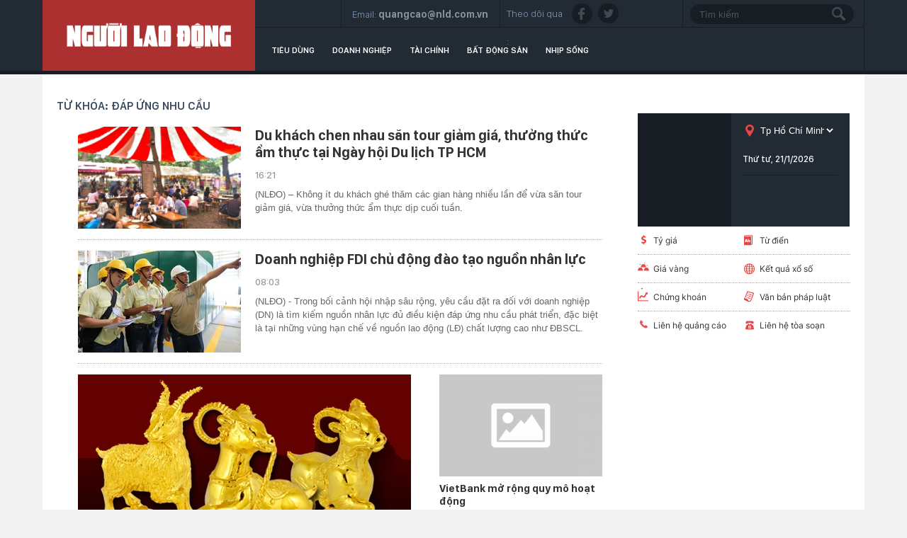

--- FILE ---
content_type: text/html; charset=utf-8
request_url: https://thitruong.nld.com.vn/dap-ung-nhu-cau.html
body_size: 9561
content:

<!DOCTYPE html>
<html lang="vi">
<head>
    <!-- DESKTOP LIVE HEADER CONFIG -->
        <meta name="google-site-verification" content="bmqrm3PnDa_o67l350-ha5w2RXwkPYS9WYwrUJU5rIA" />
    <meta name="googlebot" content="noarchive" />
    <meta name="robots" content="index,follow,all" />
    <title>ĐÁP ỨNG NHU CẦU</title>
    <meta name="description" content="đáp ứng nhu cầu" />
	<meta name="keywords" content="dap-ung-nhu-cau" />
	<meta name="news_keywords" content="dap-ung-nhu-cau" />
	<meta property="og:title" content="Đ&#193;P ỨNG NHU CẦU" />
	<meta property="og:description" content="đ&#225;p ứng nhu cầu" />

    <meta name="author" content="thitruong.nld.com.vn" />
    <meta name="copyright" content="Copyright &#xA9; 2014 by NLD.COM.VN" />
    <!-- Open Graph data -->
        <meta property="og:type" content="website" />
    <meta property="og:site_name" content="thitruong.nld.com.vn" />
    <meta property="og:rich_attachment" content="true" />
        <meta property="article:publisher" content="https://www.facebook.com/nguoilaodong" />
    <meta property="og:url" content="https://thitruong.nld.com.vn/dap-ung-nhu-cau.html" />
        <meta property="og:image" content="https://static.mediacdn.vn/nld/web_images/nld1200x630.jpg" />
        <meta property="twitter:image" content="https://static.mediacdn.vn/nld/web_images/nld1200x630.jpg" />
        <meta property="og:image:type" content="image/png" />
    <meta property="twitter:card" content="summary_large_image" />
    <meta property="og:image:width" content="600" />
    <meta property="og:image:height" content="315" />

        <link rel="canonical" href="https://thitruong.nld.com.vn/dap-ung-nhu-cau.html" />
    
    <!-- DNS PREFETCH -->
    <meta http-equiv="x-dns-prefetch-control" content="on" />
    <link rel="dns-prefetch" href="https://static.mediacdn.vn/">
    <link rel="dns-prefetch" href="https://nld.mediacdn.vn">
    <link rel="dns-prefetch" href="https://videothumbs.mediacdn.vn/">
    <link rel="dns-prefetch" href="https://videothumbs-ext.mediacdn.vn/">
    <!-- FAVICON -->
    <link rel="shortcut icon" href="https://nld.mediacdn.vn/web_images/nld.ico" type="image/x-icon" />
    <meta name="GENERATOR" content="https://thitruong.nld.com.vn" />
    <meta http-equiv="Content-Type" content="text/html; charset=utf-8" />
    <meta http-equiv="REFRESH" content="1800" />
    <meta http-equiv="audience" content="General">
    <meta http-equiv="content-language" content="vi" />
    <meta name="revisit-after" content="1 days">
    <meta name="RATING" content="GENERAL" />
    <!-- PAGE CONFIG -->
    
<meta name="format-detection" content="telephone=no" />
<meta name="format-detection" content="address=no" />


<script nonce="sclotusinnline" type="text/javascript">
    var _ADM_Channel = '%2fthi-truong%2ftag%2fdap-ung-nhu-cau%2f';
</script>
<script nonce="sclotusinnline">
            var pageSettings = {
        DomainAPI: "https://comment.nld.com.vn",
        Domain: "https://thitruong.nld.com.vn",
        DomainUtils: "https://utils3.cnnd.vn",
        DomainApiVote: "https://eth.cnnd.vn",
        sharefbApiDomain: "https://sharefb.cnnd.vn",
        videoplayer: "https://vcplayer.mediacdn.vn",
        VideoToken: "[base64]",
        ajaxDomain: "https://utils3.cnnd.vn",
        commentSiteName: "nguoilaodong",
        allowComment: "false",
        thumbDomain: "https://nld.mediacdn.vn",
        fb_appid: "",
        siteId: "196"
    }
</script>


    
<script type="text/javascript">
    var page_title = document.title;
    var tracked_url = window.location.pathname + window.location.search + window.location.hash;
    var cate_path = '';
    if (cate_path.length > 0) {
        tracked_url = "/" + cate_path + tracked_url;
    }
</script>
<script>
    (function (i, s, o, g, r, a, m) {
        i['GoogleAnalyticsObject'] = r; i[r] = i[r] || function () {
            (i[r].q = i[r].q || []).push(arguments)
        }, i[r].l = 1 * new Date(); a = s.createElement(o),
            m = s.getElementsByTagName(o)[0]; a.async = 1; a.src = g; m.parentNode.insertBefore(a, m)
    })(window, document, 'script', '//www.google-analytics.com/analytics.js', 'ga');
    ////nld
    //ga('create', 'UA-52209132-2', 'auto', { 'name': 'pagett' });
    //ga('pagett.send', 'pageview');
    //vc
    ga('create', 'UA-4263013-58', 'auto');
    ga('send', 'pageview');

    ga('create', 'UA-4263013-16', 'auto', { 'name': 'pagenld' });
    ga('pagenld.send', 'pageview');
</script>
<!-- Google tag (gtag.js) -->
<script async src="https://www.googletagmanager.com/gtag/js?id=G-H5EKJ5RK0S"></script>
<script>
    window.dataLayer = window.dataLayer || [];
    function gtag() { dataLayer.push(arguments); }
    gtag('js', new Date());

    gtag('config', 'G-H5EKJ5RK0S', {
        'page_title': page_title,
        'page_location': 'https://thitruong.nld.com.vn' + tracked_url,
        'page_path': tracked_url
    });
</script>
<!-- Admicro Tag Manager -->
<!-- Google tag (gtag.js) -->
<script async src="https://www.googletagmanager.com/gtag/js?id=G-9ST72G8Y5E"></script>
<script>
    window.dataLayer = window.dataLayer || [];
    function gtag() { dataLayer.push(arguments); }
    gtag('js', new Date());

    gtag('config', 'G-9ST72G8Y5E', {
        'page_title': page_title,
        'page_location': 'https://thitruong.nld.com.vn' + tracked_url,
        'page_path': tracked_url
    });
</script>

<script>
    (function (a, b, d, c, e) {
        a[c] = a[c] || [];
        a[c].push({ "atm.start": (new Date).getTime(), event: "atm.js" });
        a = b.getElementsByTagName(d)[0]; b = b.createElement(d); b.async = !0;
        b.src = "//deqik.com/tag/corejs/" + e + ".js"; a.parentNode.insertBefore(b, a)
    })(window, document, "script", "atmDataLayer", "ATMDLI290OGLR");</script>
<!-- End Admicro Tag Manager -->
<!-- Google tag (gtag.js) -->
<script async src="https://www.googletagmanager.com/gtag/js?id=G-DY9RZVSBG9"></script>
<script>
    window.dataLayer = window.dataLayer || [];
    function gtag() { dataLayer.push(arguments); }
    gtag('js', new Date());

    gtag('config', 'G-DY9RZVSBG9', {
        'page_title': page_title,
        'page_location': 'https://thitruong.nld.com.vn' + tracked_url,
        'page_path': tracked_url
    });
</script>

    




    
    

    <link rel="stylesheet" href="https://cdnjs.cloudflare.com/ajax/libs/font-awesome/6.4.0/css/all.min.css" integrity="sha512-iecdLmaskl7CVkqkXNQ/ZH/XLlvWZOJyj7Yy7tcenmpD1ypASozpmT/E0iPtmFIB46ZmdtAc9eNBvH0H/ZpiBw==" crossorigin="anonymous" referrerpolicy="no-referrer" />
    <link rel="stylesheet" href="https://static.mediacdn.vn/nld/thitruong/min/thitruong.main-04032024v1.min.css">



        

    <style>
        .img-resize video {
            position: absolute;
            top: 0;
            left: 0;
            width: 100%;
            height: 100%;
            bottom: 0;
            margin: auto;
            background-size: cover;
            background-position: center;
            object-fit: cover;
        }
    </style>

    
    <script type="text/javascript">
        var admicroAD = admicroAD || {};
        admicroAD.unit = admicroAD.unit || [];
        (function () { var a = document.createElement("script"); a.async = !0; a.type = "text/javascript"; a.onerror = function () { window.admerrorload = true; }; a.src = ("https:" == document.location.protocol ? "https:" : "http:") + "//media1.admicro.vn/core/admcore.js"; var b = document.getElementsByTagName("script")[0]; b.parentNode.insertBefore(a, b) })();
    </script>
    <script>
        (function () {
            function d(b, c, e) { var a = document.createElement("script"); a.type = "text/javascript"; a.async = !0; a.src = b; 2 <= arguments.length && (a.onload = c, a.onreadystatechange = function () { 4 != a.readyState && "complete" != a.readyState || c() }); a.onerror = function () { if ("undefined" != typeof e) try { e() } catch (g) { } }; document.getElementsByTagName("head")[0].appendChild(a) } function f() {
                if ("undefined" == typeof window.ADMStorageFileCDN) setTimeout(function () { f() }, 500); else if ("undefined" != typeof window.ADMStorageFileCDN.corejs &&
                    "undefined" != typeof window.ADMStorageFileCDN.chkCorejs && 0 == window.ADMStorageFileCDN.chkCorejs) if (window.ADMStorageFileCDN.chkCorejs = !0, "string" == typeof window.ADMStorageFileCDN.corejs) d(window.ADMStorageFileCDN.corejs); else if ("undefined" != typeof window.ADMStorageFileCDN.corejs) for (var b = 0, c = window.ADMStorageFileCDN.corejs.length; b < c; b++)d(window.ADMStorageFileCDN.corejs[b])
            } f()
        })();
    </script>
    <script async src="https://media1.admicro.vn/core/adm_tracking.js?v=1" type="text/javascript"></script>
    <script async src="https://static.amcdn.vn/tka/cdn.js" type="text/javascript"></script>
    <script>
        var arfAsync = arfAsync || [];
    </script>
    <script id="arf-core-js" onerror="window.admerrorload=true;" src="//media1.admicro.vn/cms/Arf.min.js" async></script>

</head>
<body>
    <header class="header">
    <div id="header">
        <div class="margin-auto">
            <h1><a href="/" title="Thị trường"><div class="logo"></div></a></h1>
            <div class="header_bl_right">
                <div class="top_bl_right">
                    <div class="top_b"></div>
                    <div class="top_b">
                        <span>Email:</span>
                        <span>quangcao@nld.com.vn</span>
                    </div>
                    <div class="top_b">
                        <span>Theo dõi qua :</span>
                        <a href="https://www.facebook.com/nguoilaodong"><i class="sn sprite fb"></i></a>
                        <a href="https://twitter.com/baonguoilaodong"><i class="sn sprite tw"></i> </a>

                    </div>
                    <div class="top_b">
                        <input type="text" name="fname" placeholder="Tìm kiếm" value="" onfocus="InputFocus('Tìm kiếm',this)" onblur="InputBlur('Tìm kiếm',this)" onkeypress="javascript:if(event.keyCode==13) OnSearchClick();" id="txtSearch"><br>
                        <a href="javascript:void(0)" onclick="OnSearchClick()"><div class="searchbt sprite"></div></a>
                    </div>
                </div>
                <div class="bottom_bl_right">
                    <ul id="menu">
                        <li id="menu-tieu-dung"><a href="/tieu-dung.htm" title="Tiêu dùng">Tiêu dùng</a></li>
                        <li id="menu-doanh-nghiep-doanh-nhan"><a href="/doanh-nghiep.htm" title="Doanh nghiệp">Doanh nghiệp</a></li>

                        <li id="menu-du-lich"><a href="/tai-chinh.htm" title="Tài chính">Tài chính</a></li>
                        <li id="menu-vnmoney"><a href="/bat-dong-san.htm" title="Bất động sản">Bất động sản</a></li>
                        <li id="menu-nhip-song"><a href="/nhip-song.htm" title="Nhịp sống">Nhịp sống</a></li>
                    </ul>
                </div>
            </div>
        </div>
    </div>
</header>
    <main class="main" id="container">
        


    <div class="layout__page">
        <div class="margin-auto">
            <div class="advtop margin-auto">
                <center>
                        <zone id="admzone29643"></zone>
    <script>
        admicroAD.unit.push(function () { admicroAD.show('admzone29643') });
    </script>

                </center>
            </div>

            <div class="layout__page-flex">
                <div class="layout__page-main">
                    <div class="mncttop">
                        <ul>
                            <li><a href="javascript:void(0)" title="Từ khóa: &#x111;&#xE1;p &#x1EE9;ng nhu c&#x1EA7;u">Từ khóa: &#x111;&#xE1;p &#x1EE9;ng nhu c&#x1EA7;u</a></li>
                        </ul>
                    </div>
                    <div class="detail__main">
                        <div class="detail-news">
                            <div class="box-category" data-layout="5" data-key="">
                                <div class="box-category-middle" id="boxnewstag">
                                    

        <div class="box-category-item">
                <a class="box-category-link-with-avatar img-resize" href="/du-lich/du-khach-chen-nhau-san-tour-giam-gia-thuong-thuc-am-thuc-tai-ngay-hoi-du-lich-tp-hcm-20200718155841732.htm" title="Du kh&#xE1;ch chen nhau s&#x103;n tour gi&#x1EA3;m gi&#xE1;, th&#x1B0;&#x1EDF;ng th&#x1EE9;c &#x1EA9;m th&#x1EF1;c t&#x1EA1;i Ng&#xE0;y h&#x1ED9;i Du l&#x1ECB;ch TP HCM" data-id="20200718155841732">
                    <img loading="lazy" src="https://nld.mediacdn.vn/zoom/470_302/2020/7/18/imge0012-1595062245694262819359.jpg" alt="Du kh&#225;ch chen nhau săn tour giảm gi&#225;, thưởng thức ẩm thực tại Ng&#224;y hội Du lịch TP HCM" width="470" height="302" class="box-category-avatar lazy" />
                </a>

            <div class="box-category-content">
                <h3 class="box-category-title-text">
                    <a data-type="title" data-linktype="newsdetail" data-id="20200718155841732" class="box-category-link-title" data-newstype="0" href="/du-lich/du-khach-chen-nhau-san-tour-giam-gia-thuong-thuc-am-thuc-tai-ngay-hoi-du-lich-tp-hcm-20200718155841732.htm" title="Du kh&#xE1;ch chen nhau s&#x103;n tour gi&#x1EA3;m gi&#xE1;, th&#x1B0;&#x1EDF;ng th&#x1EE9;c &#x1EA9;m th&#x1EF1;c t&#x1EA1;i Ng&#xE0;y h&#x1ED9;i Du l&#x1ECB;ch TP HCM">Du kh&#xE1;ch chen nhau s&#x103;n tour gi&#x1EA3;m gi&#xE1;, th&#x1B0;&#x1EDF;ng th&#x1EE9;c &#x1EA9;m th&#x1EF1;c t&#x1EA1;i Ng&#xE0;y h&#x1ED9;i Du l&#x1ECB;ch TP HCM</a>
                </h3>
                <a class="box-category-category" href="/du-lich.htm" title="Du l&#x1ECB;ch">Du l&#x1ECB;ch</a>
                <span class="box-category-time time-ago">16:21</span>
                <p data-type="sapo" class="box-category-sapo" data-trimline="4">(NL&#x110;O) &#x2013; Kh&#xF4;ng &#xED;t du kh&#xE1;ch gh&#xE9; th&#x103;m c&#xE1;c gian h&#xE0;ng nhi&#x1EC1;u l&#x1EA7;n &#x111;&#x1EC3; v&#x1EEB;a s&#x103;n tour gi&#x1EA3;m gi&#xE1;, v&#x1EEB;a th&#x1B0;&#x1EDF;ng th&#x1EE9;c &#x1EA9;m th&#x1EF1;c d&#x1ECB;p cu&#x1ED1;i tu&#x1EA7;n.</p>

            </div>
        </div>
        <div class="box-category-item">
                <a class="box-category-link-with-avatar img-resize" href="/thi-truong/doanh-nghiep-fdi-chu-dong-dao-tao-nguon-nhan-luc-20200501075238989.htm" title="Doanh nghi&#x1EC7;p FDI ch&#x1EE7; &#x111;&#x1ED9;ng &#x111;&#xE0;o t&#x1EA1;o ngu&#x1ED3;n nh&#xE2;n l&#x1EF1;c" data-id="20200501075238989">
                    <img loading="lazy" src="https://nld.mediacdn.vn/zoom/230_144/2020/5/1/photo-1-15882939263111148571355-crop-1588294139097544388764.jpg" alt="Doanh nghiệp FDI chủ động đ&#224;o tạo nguồn nh&#226;n lực" width="230" height="144" class="box-category-avatar lazy" />
                </a>

            <div class="box-category-content">
                <h3 class="box-category-title-text">
                    <a data-type="title" data-linktype="newsdetail" data-id="20200501075238989" class="box-category-link-title" data-newstype="0" href="/thi-truong/doanh-nghiep-fdi-chu-dong-dao-tao-nguon-nhan-luc-20200501075238989.htm" title="Doanh nghi&#x1EC7;p FDI ch&#x1EE7; &#x111;&#x1ED9;ng &#x111;&#xE0;o t&#x1EA1;o ngu&#x1ED3;n nh&#xE2;n l&#x1EF1;c">Doanh nghi&#x1EC7;p FDI ch&#x1EE7; &#x111;&#x1ED9;ng &#x111;&#xE0;o t&#x1EA1;o ngu&#x1ED3;n nh&#xE2;n l&#x1EF1;c</a>
                </h3>
                <a class="box-category-category" href="/" title="Th&#x1ECB; tr&#x1B0;&#x1EDD;ng">Th&#x1ECB; tr&#x1B0;&#x1EDD;ng</a>
                <span class="box-category-time time-ago">08:03</span>
                <p data-type="sapo" class="box-category-sapo" data-trimline="4">(NL&#x110;O) - Trong b&#x1ED1;i c&#x1EA3;nh h&#x1ED9;i nh&#x1EAD;p s&#xE2;u r&#x1ED9;ng, y&#xEA;u c&#x1EA7;u &#x111;&#x1EB7;t ra &#x111;&#x1ED1;i v&#x1EDB;i doanh nghi&#x1EC7;p (DN) l&#xE0; t&#xEC;m ki&#x1EBF;m ngu&#x1ED3;n nh&#xE2;n l&#x1EF1;c &#x111;&#x1EE7; &#x111;i&#x1EC1;u ki&#x1EC7;n &#x111;&#xE1;p &#x1EE9;ng nhu c&#x1EA7;u ph&#xE1;t tri&#x1EC3;n, &#x111;&#x1EB7;c bi&#x1EC7;t l&#xE0; t&#x1EA1;i nh&#x1EEF;ng v&#xF9;ng h&#x1EA1;n ch&#x1EBF; v&#x1EC1; ngu&#x1ED3;n lao &#x111;&#x1ED9;ng (L&#x110;) ch&#x1EA5;t l&#x1B0;&#x1EE3;ng cao nh&#x1B0; &#x110;BSCL.</p>

            </div>
        </div>
        <div class="box-category-item big-item">
            <div class="box-ib-layout">
                    <div class="ib-item">
                            <a class="box-category-link-with-avatar img-resize" href="/dong-tien-cua-ban/gioi-kinh-doanh-vang-bung-hang-doc-don-tet-20150213094934711.htm" title="Gi&#x1EDB;i kinh doanh v&#xE0;ng bung &#x201C;h&#xE0;ng &#x111;&#x1ED9;c&#x201D; &#x111;&#xF3;n T&#x1EBF;t" data-id="20150213094934711">
                                <img loading="lazy" src="https://nld.mediacdn.vn/zoom/470_302/2015/bo3de-1423795688656.jpg" alt="Giới kinh doanh v&#224;ng bung “h&#224;ng độc” đ&#243;n Tết" width="470" height="302" class="box-category-avatar lazy" />
                            </a>

                        <div class="box-category-content">
                            <h3 class="box-category-title-text">
                                <a data-type="title" data-linktype="newsdetail" data-id="20150213094934711" class="box-category-link-title" data-newstype="0" href="/dong-tien-cua-ban/gioi-kinh-doanh-vang-bung-hang-doc-don-tet-20150213094934711.htm" title="Gi&#x1EDB;i kinh doanh v&#xE0;ng bung &#x201C;h&#xE0;ng &#x111;&#x1ED9;c&#x201D; &#x111;&#xF3;n T&#x1EBF;t">Gi&#x1EDB;i kinh doanh v&#xE0;ng bung &#x201C;h&#xE0;ng &#x111;&#x1ED9;c&#x201D; &#x111;&#xF3;n T&#x1EBF;t</a>
                            </h3>
                            <a class="box-category-category" href="/vnmoney/dong-tien-khon.htm" title="&#x110;&#x1ED3;ng ti&#x1EC1;n kh&#xF4;n">&#x110;&#x1ED3;ng ti&#x1EC1;n kh&#xF4;n</a>
                            <span class="box-category-time time-ago">10:05</span>
                            <p data-type="sapo" class="box-category-sapo" data-trimline="4">Ngo&#xE0;i nh&#x1EEF;ng m&#x1EB7;t h&#xE0;ng &#x111;&#x1ED9;c nh&#x1B0; t&#x1B0;&#x1EE3;ng 12 con gi&#xE1;p, t&#x1B0;&#x1EE3;ng th&#x1EA7;n t&#xE0;i, nh&#x1EAB;n h&#xEC;nh &#x111;&#x1EA7;u d&#xEA;, &#x111;&#x1EC9;nh v&#xE0;ng, kim b&#xE0;i b&#x1EB1;ng v&#xE0;ng&#x2026; ph&#x1EE5;c v&#x1EE5; T&#x1EBF;t, c&#xE1;c doanh nghi&#x1EC7;p v&#xE0;ng c&#xF2;n chu&#x1EA9;n b&#x1ECB; m&#x1ED9;t l&#x1B0;&#x1EE3;ng l&#x1EDB;n v&#xE0;ng nh&#x1EAB;n v&#xE0; v&#xE0;ng mi&#x1EBF;ng &#x111;&#x1EC3; b&#xE1;n ra trong ng&#xE0;y Th&#x1EA7;n t&#xE0;i.</p>

                        </div>
                    </div>
                    <div class="ib-item">
                            <a class="box-category-link-with-avatar img-resize" href="/dong-tien-cua-ban/vietbank-mo-rong-quy-mo-hoat-dong-20150204143248176.htm" title="VietBank m&#x1EDF; r&#x1ED9;ng quy m&#xF4; ho&#x1EA1;t &#x111;&#x1ED9;ng" data-id="20150204143248176">
                                <img loading="lazy" src="https://nld.mediacdn.vn/zoom/230_144/thumb_w/540/2015/vietbank-quang-ngai-1423035094221.jpg" alt="VietBank mở rộng quy m&#244; hoạt động" width="220" height="138" class="box-category-avatar lazy" />
                            </a>

                        <div class="box-category-content">
                            <h3 class="box-category-title-text">
                                <a data-type="title" data-linktype="newsdetail" data-id="20150204143248176" class="box-category-link-title" data-newstype="0" href="/dong-tien-cua-ban/vietbank-mo-rong-quy-mo-hoat-dong-20150204143248176.htm" title="VietBank m&#x1EDF; r&#x1ED9;ng quy m&#xF4; ho&#x1EA1;t &#x111;&#x1ED9;ng">VietBank m&#x1EDF; r&#x1ED9;ng quy m&#xF4; ho&#x1EA1;t &#x111;&#x1ED9;ng</a>
                            </h3>
                            <a class="box-category-category" href="/vnmoney/dong-tien-khon.htm" title="&#x110;&#x1ED3;ng ti&#x1EC1;n kh&#xF4;n">&#x110;&#x1ED3;ng ti&#x1EC1;n kh&#xF4;n</a>
                            <span class="box-category-time time-ago">15:37</span>
                            <p data-type="sapo" class="box-category-sapo" data-trimline="4">(NL&#x110;O) &#x2013; Ng&#xE0;y 4-2, &#xF4;ng D&#x1B0;&#x1A1;ng Ng&#x1ECD;c H&#xF2;a, Ch&#x1EE7; t&#x1ECB;ch H&#x1ED9;i &#x111;&#x1ED3;ng qu&#x1EA3;n tr&#x1ECB; (H&#x110;QT) Ng&#xE2;n h&#xE0;ng (NH) Vi&#x1EC7;t Nam Th&#x1B0;&#x1A1;ng T&#xED;n (VietBank) cho bi&#x1EBF;t NH v&#x1EEB;a t&#x103;ng th&#xEA;m quy m&#xF4; ho&#x1EA1;t &#x111;&#x1ED9;ng qua vi&#x1EC7;c khai tr&#x1B0;&#x1A1;ng chi nh&#xE1;nh Qu&#x1EA3;ng Ng&#xE3;i.</p>

                        </div>
                    </div>
                    <div class="ib-item">
                            <a class="box-category-link-with-avatar img-resize" href="https://nld.com.vn/kinh-te/chung-khoan-cho-luong-gio-moi-20141014093350116.htm" title="Ch&#x1EE9;ng kho&#xE1;n ch&#x1EDD; lu&#x1ED3;ng gi&#xF3; m&#x1EDB;i" data-id="20141014093350116">
                                <img loading="lazy" src="https://nld.mediacdn.vn/zoom/230_144/2014/12-chot-12-1413253979075-1413337644921.jpg" alt="Chứng kho&#225;n chờ luồng gi&#243; mới" width="220" height="138" class="box-category-avatar lazy" />
                            </a>

                        <div class="box-category-content">
                            <h3 class="box-category-title-text">
                                <a data-type="title" data-linktype="newsdetail" data-id="20141014093350116" class="box-category-link-title" data-newstype="0" href="https://nld.com.vn/kinh-te/chung-khoan-cho-luong-gio-moi-20141014093350116.htm" title="Ch&#x1EE9;ng kho&#xE1;n ch&#x1EDD; lu&#x1ED3;ng gi&#xF3; m&#x1EDB;i">Ch&#x1EE9;ng kho&#xE1;n ch&#x1EDD; lu&#x1ED3;ng gi&#xF3; m&#x1EDB;i</a>
                            </h3>
                            <a class="box-category-category" href="/" title="Kinh t&#x1EBF;">Kinh t&#x1EBF;</a>
                            <span class="box-category-time time-ago">09:38</span>
                            <p data-type="sapo" class="box-category-sapo" data-trimline="4">Khi &#x111;&#x1B0;a v&#xE0;o v&#x1EAD;n h&#xE0;nh, th&#x1ECB; tr&#x1B0;&#x1EDD;ng ch&#x1EE9;ng kho&#xE1;n ph&#xE1;i sinh s&#x1EBD; l&#xE0; c&#xF4;ng c&#x1EE5; t&#xE0;i ch&#xED;nh h&#x1EA5;p d&#x1EAB;n, thu h&#xFA;t s&#x1EF1; quan t&#xE2;m c&#x1EE7;a nh&#xE0; &#x111;&#x1EA7;u t&#x1B0;, &#x111;&#x1EB7;c bi&#x1EC7;t l&#xE0; nh&#xE0; &#x111;&#x1EA7;u t&#x1B0; n&#x1B0;&#x1EDB;c ngo&#xE0;i</p>

                        </div>
                    </div>
            </div>
        </div>

                                </div>
                            </div>
                            <div style="text-align: center">
    <center>
        <img src="https://cafefcdn.com/web_images/loader.gif" id="IconLoadListDetail" style="margin-top: 10px; clear: both; margin-bottom: 10px; width: 16px; height: 16px; float: none; display: none;">
    </center>
</div>
                        </div>
                    </div>
                </div>
                <div class="layout__page-sub">
                    <div class="adv">
                            <zone id="admzone24356"></zone>
    <script>
        admicroAD.unit.push(function () { admicroAD.show('admzone24356') });
    </script>

                            <zone id="admzone29647"></zone>
    <script>
        admicroAD.unit.push(function () { admicroAD.show('admzone29647') });
    </script>

                            <zone id="keb8hhso"></zone>
                            <script type="text/javascript" src="https://media1.admicro.vn/cms/arf-keb8hhso.min.js"></script>
                    </div>
                    <div class="boxweather">
    <div class="top_w">
        <div class="w_top_l" id="divWeatherImage">
        </div>
        <div class="w_top_r">
            <div class="w_sl">
                <div class="ic_loc sprite">
                </div>
                <select id="cbSelect" name="mySelect" onchange="put(this)">
                    <option value="2347719">An Giang</option>
                    <option value="20070078">Bình Dương</option>
                    <option value="20070086">Bình Phước</option>
                    <option value="2347731">Bình Thuận</option>
                    <option value="2347730">Bình Định</option>
                    <option value="20070081">Bạc Liêu</option>
                    <option value="20070087">Bắc Giang</option>
                    <option value="20070084">Bắc Kạn</option>
                    <option value="20070088">Bắc Ninh</option>
                    <option value="2347703">Bến Tre</option>
                    <option value="2347704">Cao Bằng</option>
                    <option value="20070082">Cà Mau</option>
                    <option value="2347732">Cần Thơ</option>
                    <option value="28301718">Điện Biên</option>
                    <option value="20070085">Đà Nẵng</option>
                    <option value="1252375">Đà lạt</option>
                    <option value="2347720">Đắk Lắk</option>
                    <option value="28301719">Đắk Nông</option>
                    <option value="2347721">Đồng Nai</option>
                    <option value="2347722">Đồng Tháp</option>
                    <option value="2347733">Gia Lai</option>
                    <option value="2347727">Tp Hà Nội</option>
                    <option value="2347728" selected="">Tp Hồ Chí Minh</option>
                    <option value="2347734">Hà Giang</option>
                    <option value="2347741">Hà Nam</option>
                    <option value="2347736">Hà Tĩnh</option>
                    <option value="2347737">Hòa Bình</option>
                    <option value="20070079">Hưng Yên</option>
                    <option value="20070080">Hải Dương</option>
                    <option value="2347707">Hải Phòng</option>
                    <option value="28301720">Hậu Giang</option>
                    <option value="2347738">Khánh Hòa</option>
                    <option value="2347723">Kiên Giang</option>
                    <option value="20070076">Kon Tum</option>
                    <option value="2347708">Lai Châu</option>
                    <option value="2347710">Long An</option>
                    <option value="2347740">Lào Cai</option>
                    <option value="2347709">Lâm Đồng</option>
                    <option value="2347718">Lạng Sơn</option>
                    <option value="20070089">Nam Định</option>
                    <option value="2347742">Nghệ An</option>
                    <option value="2347743">Ninh Bình</option>
                    <option value="2347744">Ninh Thuận</option>
                    <option value="20070091">Phú Thọ</option>
                    <option value="2347745">Phú Yên</option>
                    <option value="2347746">Quảng Bình</option>
                    <option value="2347711">Quảng Nam</option>
                    <option value="20070077">Quảng Ngãi</option>
                    <option value="2347712">Quảng Ninh</option>
                    <option value="2347747">Quảng Trị</option>
                    <option value="2347748">Sóc Trăng</option>
                    <option value="2347713">Sơn La</option>
                    <option value="2347715">Thanh Hóa</option>
                    <option value="2347716">Thái Bình</option>
                    <option value="20070083">Thái Nguyên</option>
                    <option value="2347749">Thừa Thiên Huế</option>
                    <option value="2347717">Tiền Giang</option>
                    <option value="2347750">Trà Vinh</option>
                    <option value="2347751">Tuyên Quang</option>
                    <option value="2347714">Tây Ninh</option>
                    <option value="2347752">Vĩnh Long</option>
                    <option value="20070090">Vĩnh Phúc</option>
                    <option value="2347729">Vũng Tàu</option>
                    <option value="2347753">Yên Bái</option>
                </select>
                <br>
                <br>
                <span class="datetime" id="miniclock"><span class="date"></span></span>
            </div>
            <div class="w_val">
                <span class="w_to"><span id="divWeather"></span></span>
            </div>
        </div>
    </div>
    <div class="bot_w">
        <div class="w_ln">
            <div class="b_w_ln">
                <span class="b_ic sprite tygia"></span><a href="#" target="_blank">Tỷ giá</a>
            </div>
            <div class="b_w_ln">
                <span class="b_ic sprite tudien"></span><a href="http://vanban.chinhphu.vn" target="_blank" rel="nofollow">Từ điển</a>
            </div>
        </div>
        <div class="w_ln">
            <div class="b_w_ln">
                <span class="b_ic sprite giavang"></span><a href="http://www.giavang.net/" target="_blank" rel="nofollow">Giá vàng</a>
            </div>
            <div class="b_w_ln">
                <span class="b_ic sprite kqxs"></span><a href="http://nld.com.vn/xoso.html" target="_blank" rel="nofollow">Kết quả xổ số</a>
            </div>
        </div>
        <div class="w_ln">
            <div class="b_w_ln">
                <span class="b_ic sprite ckhoan"></span><a href="http://liveboard.cafef.vn/" target="_blank" rel="nofollow">Chứng khoán</a>
            </div>
            <div class="b_w_ln">
                <span class="b_ic sprite vbpl"></span><a href="http://vanban.chinhphu.vn" target="_blank" rel="nofollow">Văn bản pháp luật</a>
            </div>
        </div>
        <div class="w_ln">
            <div class="b_w_ln">
                <span class="b_ic sprite lhqc"></span><a href="http://nld.com.vn/lienhe_qc.html" target="_blank" rel="nofollow">Liên hệ quảng cáo</a>
            </div>
            <div class="b_w_ln">
                <span class="b_ic sprite lhts"></span><a href="mailto:toasoan@nld.com.vn" rel="nofollow">Liên hệ tòa soạn</a>
            </div>
        </div>
    </div>
</div>
<script type="text/javascript">
    (runinit = window.runinit || []).push(function () {
        function setWeather() {
            var dayOfWeek = ["Chủ nhật", "Thứ hai", "Thứ ba", "Thứ tư", "Thứ năm", "Thứ sáu", "Thứ bảy"];
            var fnSetDateTimeString = function () {
                var d = new Date();
                var dString = dayOfWeek[d.getDay()] + ", " + (d.getDate() < 10 ? "0" : "") + d.getDate() + "/" + (d.getMonth() + 1) + "/" + d.getFullYear();
                $("#miniclock .date").html(dString);
            };
            fnSetDateTimeString();
            //thoi tiet
            try { var channelweather = new channelvnWather('channelweather'); channelweather.LoadDataWeather(); } catch (ex) { console.log(ex.message); }
            $("#cbSelect").change();
        }
    });
</script>
                    <div class="adv"></div>
                    <div class="adv">
                            <zone id="admzone29645"></zone>
    <script>
        admicroAD.unit.push(function () { admicroAD.show('admzone29645') });
    </script>

                    </div>
                </div>
            </div>
            <div id="adm_sticky_footer"></div>
            <div class="admbot margin-auto">
                <div class="margin-auto">
                    <center>
                            <zone id="admzone29665"></zone>
    <script>
        admicroAD.unit.push(function () { admicroAD.show('admzone29665') });
    </script>

                    </center>
                </div>
            </div>
        </div>
    </div>





    </main>
    <footer>
    <div id="footer">
        <div class="margin-auto">
            <div class="top_ft">
                <span class="lg_bt sprite"></span>
            </div>
            <div class="bot_ft">
                <div class="bx_ft">
                    <span>Báo Người Lao Động Điện tử - CƠ QUAN CHỦ QUẢN: THÀNH ỦY THÀNH PHỐ HỒ CHÍ MINH</span><br>
                    <span>
                        Tổng Biên tập: TÔ ĐÌNH TUÂN<br>
                        Địa chỉ: 127 Võ Văn Tần, Phường Xuân Hòa, TPHCM, Điện thoại:<br>
                        028-3930.6262 / 028-3930.5376, Fax: 028-3930.4707<br>
                        Email: toasoan@nld.com.vn
                    </span>
                </div>
                <div class="bx_ft">
                    <span class="ctads">Liên hệ quảng cáo</span> <span class="phone_email fmedium">
                        Điện
                        thoại: <span class="fbold">(028) 3930 6262 </span>(số máy lẻ: 0801, 0805)<br>
                        Hotline: (028) 3930 3574
                        <br>
                        Email: quangcao@nld.com.vn
                    </span>
                    <br>
                    <span class="fbold">Bản quyền thuộc về Báo Người Lao Động</span><br>
                    <span class="fmedium">
                        Các website khác đã được chúng
                        tôi đồng ý cho khai thác thông tin, khi đăng lại phải ghi rõ nguồn:
                        Theo Báo Người Lao Động (www.nld.com.vn).
                    </span>
                </div>
            </div>
        </div>
    </div>
</footer>
    <input type="hidden" name="case" id="case" value="tags" />
                     <input type="hidden" name="hdCatUrl" id="hdCatUrl" value="dap-ung-nhu-cau" />
    




    
    

    <script async src="https://static.mediacdn.vn/nld/thitruong/min/thitruong.main-01122023v1.min.js"></script>
    <script src="https://adminplayer.sohatv.vn/resource/init-script/playerInitScript.js" type="text/javascript"></script>

    <script>
        (runinit = window.runinit || []).push(function () {
            $(document).ready(function () {
                $("#loadmoretag").click(function (e) {
                    e.preventDefault();
                    $("#IconLoadListDetail").css("display", "inline");
                    let key = $(this).data("key");
                    let pageIndex = $(this).data("index");
                    let zone = $(this).data("zone");

                    var ajaxUrl = `/timeline-tag/${key}/${zone}/page-${pageIndex}.htm`;

                    $.ajax({
                        type: "GET",
                        url: ajaxUrl,
                        dataType: 'html',
                        success: function (data) {
                            if (data.trim() == "\r\n" || data.trim() == "")
                                $("#loadmoretag").addClass("d-none");
                            else {
                                var elementBefore = $("#boxnewstag .box-category-item").length;
                                $("#boxnewstag").append(data);
                                $("#loadmoretag").data("index", pageIndex + 1);
                                var elementAfter = $("#boxnewstag .box-category-item").length;
                                if (elementAfter - elementBefore < 9) {
                                    $("#loadmoretag").addClass("d-none");
                                }
                                processCrossLink();
                            }
                        },
                        error: function (e) {
                            console.log(e)
                        },
                        complete: function (data) {
                            $("#IconLoadListDetail").css("display", "none");
                        }
                    });
                });
                setWeather();
                $("#cbSelect").change();
            });
        });
    </script>
    <script type="text/javascript">

        (function (d, s, id) {
            var js, fjs = d.getElementsByTagName(s)[0];
            if (d.getElementById(id)) return;
            js = d.createElement(s); js.id = id;
            js.src = "//connect.facebook.net/vi_VN/all.js#xfbml=1&appId=618158328194206";
            fjs.parentNode.insertBefore(js, fjs);
        }(document, 'script', 'facebook-jssdk'));

        (runinit = window.runinit || []).push(function () {

            // timeline.isTag = true;
            // timeline.pageIndex = 2;
            // timeline.init();

            if ($('#ajax-load-list').length > 0) {
                $.ajax({
                    url: "/ajaxloadlist.htm",
                    method: "get",
                    dataType: "html",
                    async: true
                }).done(function (response) {
                    if (response.trim() != '') {
                        $('#ajax-load-list').append(response);
                        loadLozadVideo();
                        formatTrimLine();
                    }
                }).fail(function (response) {
                    console.log(response);
                })
            }
        })
    </script>


        
		<script type="text/javascript">
		if ('serviceWorker' in navigator) {
			window.addEventListener('load', () => {
				navigator.serviceWorker.register('sw.js')
					.then(swReg => {
						console.log('Service Worker is registered', swReg);
					})
					.catch(err => {
						console.error('Service Worker Error', err);
					});
			});
		}
    </script>
    <!-- 30092023 -->
</body>
</html>

--- FILE ---
content_type: text/css
request_url: https://static.mediacdn.vn/nld/thitruong/min/thitruong.main-04032024v1.min.css
body_size: 11500
content:
@font-face{font-family:swiper-icons;src:url('data:application/font-woff;charset=utf-8;base64, [base64]//wADZ2x5ZgAAAywAAADMAAAD2MHtryVoZWFkAAABbAAAADAAAAA2E2+eoWhoZWEAAAGcAAAAHwAAACQC9gDzaG10eAAAAigAAAAZAAAArgJkABFsb2NhAAAC0AAAAFoAAABaFQAUGG1heHAAAAG8AAAAHwAAACAAcABAbmFtZQAAA/gAAAE5AAACXvFdBwlwb3N0AAAFNAAAAGIAAACE5s74hXjaY2BkYGAAYpf5Hu/j+W2+MnAzMYDAzaX6QjD6/4//Bxj5GA8AuRwMYGkAPywL13jaY2BkYGA88P8Agx4j+/8fQDYfA1AEBWgDAIB2BOoAeNpjYGRgYNBh4GdgYgABEMnIABJzYNADCQAACWgAsQB42mNgYfzCOIGBlYGB0YcxjYGBwR1Kf2WQZGhhYGBiYGVmgAFGBiQQkOaawtDAoMBQxXjg/wEGPcYDDA4wNUA2CCgwsAAAO4EL6gAAeNpj2M0gyAACqxgGNWBkZ2D4/wMA+xkDdgAAAHjaY2BgYGaAYBkGRgYQiAHyGMF8FgYHIM3DwMHABGQrMOgyWDLEM1T9/w8UBfEMgLzE////P/5//f/V/xv+r4eaAAeMbAxwIUYmIMHEgKYAYjUcsDAwsLKxc3BycfPw8jEQA/[base64]/uznmfPFBNODM2K7MTQ45YEAZqGP81AmGGcF3iPqOop0r1SPTaTbVkfUe4HXj97wYE+yNwWYxwWu4v1ugWHgo3S1XdZEVqWM7ET0cfnLGxWfkgR42o2PvWrDMBSFj/IHLaF0zKjRgdiVMwScNRAoWUoH78Y2icB/yIY09An6AH2Bdu/UB+yxopYshQiEvnvu0dURgDt8QeC8PDw7Fpji3fEA4z/PEJ6YOB5hKh4dj3EvXhxPqH/SKUY3rJ7srZ4FZnh1PMAtPhwP6fl2PMJMPDgeQ4rY8YT6Gzao0eAEA409DuggmTnFnOcSCiEiLMgxCiTI6Cq5DZUd3Qmp10vO0LaLTd2cjN4fOumlc7lUYbSQcZFkutRG7g6JKZKy0RmdLY680CDnEJ+UMkpFFe1RN7nxdVpXrC4aTtnaurOnYercZg2YVmLN/d/gczfEimrE/fs/bOuq29Zmn8tloORaXgZgGa78yO9/cnXm2BpaGvq25Dv9S4E9+5SIc9PqupJKhYFSSl47+Qcr1mYNAAAAeNptw0cKwkAAAMDZJA8Q7OUJvkLsPfZ6zFVERPy8qHh2YER+3i/BP83vIBLLySsoKimrqKqpa2hp6+jq6RsYGhmbmJqZSy0sraxtbO3sHRydnEMU4uR6yx7JJXveP7WrDycAAAAAAAH//wACeNpjYGRgYOABYhkgZgJCZgZNBkYGLQZtIJsFLMYAAAw3ALgAeNolizEKgDAQBCchRbC2sFER0YD6qVQiBCv/H9ezGI6Z5XBAw8CBK/m5iQQVauVbXLnOrMZv2oLdKFa8Pjuru2hJzGabmOSLzNMzvutpB3N42mNgZGBg4GKQYzBhYMxJLMlj4GBgAYow/P/PAJJhLM6sSoWKfWCAAwDAjgbRAAB42mNgYGBkAIIbCZo5IPrmUn0hGA0AO8EFTQAA');font-weight:400;font-style:normal}:root{--swiper-theme-color:#007aff}.swiper{margin-left:auto;margin-right:auto;position:relative;overflow:hidden;list-style:none;padding:0;z-index:1}.swiper-vertical>.swiper-wrapper{flex-direction:column}.swiper-wrapper{position:relative;width:100%;height:100%;z-index:1;display:flex;transition-property:transform;box-sizing:content-box}.swiper-android .swiper-slide,.swiper-wrapper{transform:translate3d(0,0,0)}.swiper-pointer-events{touch-action:pan-y}.swiper-pointer-events.swiper-vertical{touch-action:pan-x}.swiper-slide{flex-shrink:0;width:100%;height:100%;position:relative;transition-property:transform}.swiper-slide-invisible-blank{visibility:hidden}.swiper-autoheight,.swiper-autoheight .swiper-slide{height:auto}.swiper-autoheight .swiper-wrapper{align-items:flex-start;transition-property:transform,height}.swiper-backface-hidden .swiper-slide{transform:translateZ(0);-webkit-backface-visibility:hidden;backface-visibility:hidden}.swiper-3d,.swiper-3d.swiper-css-mode .swiper-wrapper{perspective:1200px}.swiper-3d .swiper-cube-shadow,.swiper-3d .swiper-slide,.swiper-3d .swiper-slide-shadow,.swiper-3d .swiper-slide-shadow-bottom,.swiper-3d .swiper-slide-shadow-left,.swiper-3d .swiper-slide-shadow-right,.swiper-3d .swiper-slide-shadow-top,.swiper-3d .swiper-wrapper{transform-style:preserve-3d}.swiper-3d .swiper-slide-shadow,.swiper-3d .swiper-slide-shadow-bottom,.swiper-3d .swiper-slide-shadow-left,.swiper-3d .swiper-slide-shadow-right,.swiper-3d .swiper-slide-shadow-top{position:absolute;left:0;top:0;width:100%;height:100%;pointer-events:none;z-index:10}.swiper-3d .swiper-slide-shadow{background:rgba(0,0,0,.15)}.swiper-3d .swiper-slide-shadow-left{background-image:linear-gradient(to left,rgba(0,0,0,.5),rgba(0,0,0,0))}.swiper-3d .swiper-slide-shadow-right{background-image:linear-gradient(to right,rgba(0,0,0,.5),rgba(0,0,0,0))}.swiper-3d .swiper-slide-shadow-top{background-image:linear-gradient(to top,rgba(0,0,0,.5),rgba(0,0,0,0))}.swiper-3d .swiper-slide-shadow-bottom{background-image:linear-gradient(to bottom,rgba(0,0,0,.5),rgba(0,0,0,0))}.swiper-css-mode>.swiper-wrapper{overflow:auto;scrollbar-width:none;-ms-overflow-style:none}.swiper-css-mode>.swiper-wrapper::-webkit-scrollbar{display:none}.swiper-css-mode>.swiper-wrapper>.swiper-slide{scroll-snap-align:start start}.swiper-horizontal.swiper-css-mode>.swiper-wrapper{scroll-snap-type:x mandatory}.swiper-vertical.swiper-css-mode>.swiper-wrapper{scroll-snap-type:y mandatory}.swiper-centered>.swiper-wrapper::before{content:'';flex-shrink:0;order:9999}.swiper-centered.swiper-horizontal>.swiper-wrapper>.swiper-slide:first-child{margin-inline-start:var(--swiper-centered-offset-before)}.swiper-centered.swiper-horizontal>.swiper-wrapper::before{height:100%;min-height:1px;width:var(--swiper-centered-offset-after)}.swiper-centered.swiper-vertical>.swiper-wrapper>.swiper-slide:first-child{margin-block-start:var(--swiper-centered-offset-before)}.swiper-centered.swiper-vertical>.swiper-wrapper::before{width:100%;min-width:1px;height:var(--swiper-centered-offset-after)}.swiper-centered>.swiper-wrapper>.swiper-slide{scroll-snap-align:center center}.swiper-virtual .swiper-slide{-webkit-backface-visibility:hidden;transform:translateZ(0)}.swiper-virtual.swiper-css-mode .swiper-wrapper::after{content:'';position:absolute;left:0;top:0;pointer-events:none}.swiper-virtual.swiper-css-mode.swiper-horizontal .swiper-wrapper::after{height:1px;width:var(--swiper-virtual-size)}.swiper-virtual.swiper-css-mode.swiper-vertical .swiper-wrapper::after{width:1px;height:var(--swiper-virtual-size)}:root{--swiper-navigation-size:44px}.swiper-button-next,.swiper-button-prev{position:absolute;top:50%;width:calc(var(--swiper-navigation-size)/44*27);height:var(--swiper-navigation-size);margin-top:calc(0px - (var(--swiper-navigation-size)/2));z-index:10;cursor:pointer;display:flex;align-items:center;justify-content:center;color:var(--swiper-navigation-color,var(--swiper-theme-color))}.swiper-button-next.swiper-button-disabled,.swiper-button-prev.swiper-button-disabled{opacity:.35;cursor:auto;pointer-events:none}.swiper-button-next.swiper-button-hidden,.swiper-button-prev.swiper-button-hidden{opacity:0;cursor:auto;pointer-events:none}.swiper-navigation-disabled .swiper-button-next,.swiper-navigation-disabled .swiper-button-prev{display:none!important}.swiper-button-next:after,.swiper-button-prev:after{font-family:swiper-icons;font-size:var(--swiper-navigation-size);text-transform:none!important;letter-spacing:0;font-variant:initial;line-height:1}.swiper-button-prev,.swiper-rtl .swiper-button-next{left:10px;right:auto}.swiper-button-prev:after,.swiper-rtl .swiper-button-next:after{content:'prev'}.swiper-button-next,.swiper-rtl .swiper-button-prev{right:10px;left:auto}.swiper-button-next:after,.swiper-rtl .swiper-button-prev:after{content:'next'}.swiper-button-lock{display:none}.swiper-pagination{position:absolute;text-align:center;transition:.3s opacity;transform:translate3d(0,0,0);z-index:10}.swiper-pagination.swiper-pagination-hidden{opacity:0}.swiper-pagination-disabled>.swiper-pagination,.swiper-pagination.swiper-pagination-disabled{display:none!important}.swiper-horizontal>.swiper-pagination-bullets,.swiper-pagination-bullets.swiper-pagination-horizontal,.swiper-pagination-custom,.swiper-pagination-fraction{bottom:10px;left:0;width:100%}.swiper-pagination-bullets-dynamic{overflow:hidden;font-size:0}.swiper-pagination-bullets-dynamic .swiper-pagination-bullet{transform:scale(.33);position:relative}.swiper-pagination-bullets-dynamic .swiper-pagination-bullet-active{transform:scale(1)}.swiper-pagination-bullets-dynamic .swiper-pagination-bullet-active-main{transform:scale(1)}.swiper-pagination-bullets-dynamic .swiper-pagination-bullet-active-prev{transform:scale(.66)}.swiper-pagination-bullets-dynamic .swiper-pagination-bullet-active-prev-prev{transform:scale(.33)}.swiper-pagination-bullets-dynamic .swiper-pagination-bullet-active-next{transform:scale(.66)}.swiper-pagination-bullets-dynamic .swiper-pagination-bullet-active-next-next{transform:scale(.33)}.swiper-pagination-bullet{width:var(--swiper-pagination-bullet-width,var(--swiper-pagination-bullet-size,8px));height:var(--swiper-pagination-bullet-height,var(--swiper-pagination-bullet-size,8px));display:inline-block;border-radius:50%;background:var(--swiper-pagination-bullet-inactive-color,#000);opacity:var(--swiper-pagination-bullet-inactive-opacity,.2)}button.swiper-pagination-bullet{border:0;margin:0;padding:0;box-shadow:none;-webkit-appearance:none;appearance:none}.swiper-pagination-clickable .swiper-pagination-bullet{cursor:pointer}.swiper-pagination-bullet:only-child{display:none!important}.swiper-pagination-bullet-active{opacity:var(--swiper-pagination-bullet-opacity,1);background:var(--swiper-pagination-color,var(--swiper-theme-color))}.swiper-pagination-vertical.swiper-pagination-bullets,.swiper-vertical>.swiper-pagination-bullets{right:10px;top:50%;transform:translate3d(0,-50%,0)}.swiper-pagination-vertical.swiper-pagination-bullets .swiper-pagination-bullet,.swiper-vertical>.swiper-pagination-bullets .swiper-pagination-bullet{margin:var(--swiper-pagination-bullet-vertical-gap,6px) 0;display:block}.swiper-pagination-vertical.swiper-pagination-bullets.swiper-pagination-bullets-dynamic,.swiper-vertical>.swiper-pagination-bullets.swiper-pagination-bullets-dynamic{top:50%;transform:translateY(-50%);width:8px}.swiper-pagination-vertical.swiper-pagination-bullets.swiper-pagination-bullets-dynamic .swiper-pagination-bullet,.swiper-vertical>.swiper-pagination-bullets.swiper-pagination-bullets-dynamic .swiper-pagination-bullet{display:inline-block;transition:.2s transform,.2s top}.swiper-horizontal>.swiper-pagination-bullets .swiper-pagination-bullet,.swiper-pagination-horizontal.swiper-pagination-bullets .swiper-pagination-bullet{margin:0 var(--swiper-pagination-bullet-horizontal-gap,4px)}.swiper-horizontal>.swiper-pagination-bullets.swiper-pagination-bullets-dynamic,.swiper-pagination-horizontal.swiper-pagination-bullets.swiper-pagination-bullets-dynamic{left:50%;transform:translateX(-50%);white-space:nowrap}.swiper-horizontal>.swiper-pagination-bullets.swiper-pagination-bullets-dynamic .swiper-pagination-bullet,.swiper-pagination-horizontal.swiper-pagination-bullets.swiper-pagination-bullets-dynamic .swiper-pagination-bullet{transition:.2s transform,.2s left}.swiper-horizontal.swiper-rtl>.swiper-pagination-bullets-dynamic .swiper-pagination-bullet{transition:.2s transform,.2s right}.swiper-pagination-progressbar{background:rgba(0,0,0,.25);position:absolute}.swiper-pagination-progressbar .swiper-pagination-progressbar-fill{background:var(--swiper-pagination-color,var(--swiper-theme-color));position:absolute;left:0;top:0;width:100%;height:100%;transform:scale(0);transform-origin:left top}.swiper-rtl .swiper-pagination-progressbar .swiper-pagination-progressbar-fill{transform-origin:right top}.swiper-horizontal>.swiper-pagination-progressbar,.swiper-pagination-progressbar.swiper-pagination-horizontal,.swiper-pagination-progressbar.swiper-pagination-vertical.swiper-pagination-progressbar-opposite,.swiper-vertical>.swiper-pagination-progressbar.swiper-pagination-progressbar-opposite{width:100%;height:4px;left:0;top:0}.swiper-horizontal>.swiper-pagination-progressbar.swiper-pagination-progressbar-opposite,.swiper-pagination-progressbar.swiper-pagination-horizontal.swiper-pagination-progressbar-opposite,.swiper-pagination-progressbar.swiper-pagination-vertical,.swiper-vertical>.swiper-pagination-progressbar{width:4px;height:100%;left:0;top:0}.swiper-pagination-lock{display:none}.swiper-scrollbar{border-radius:10px;position:relative;-ms-touch-action:none;background:rgba(0,0,0,.1)}.swiper-scrollbar-disabled>.swiper-scrollbar,.swiper-scrollbar.swiper-scrollbar-disabled{display:none!important}.swiper-horizontal>.swiper-scrollbar,.swiper-scrollbar.swiper-scrollbar-horizontal{position:absolute;left:1%;bottom:3px;z-index:50;height:5px;width:98%}.swiper-scrollbar.swiper-scrollbar-vertical,.swiper-vertical>.swiper-scrollbar{position:absolute;right:3px;top:1%;z-index:50;width:5px;height:98%}.swiper-scrollbar-drag{height:100%;width:100%;position:relative;background:rgba(0,0,0,.5);border-radius:10px;left:0;top:0}.swiper-scrollbar-cursor-drag{cursor:move}.swiper-scrollbar-lock{display:none}.swiper-zoom-container{width:100%;height:100%;display:flex;justify-content:center;align-items:center;text-align:center}.swiper-zoom-container>canvas,.swiper-zoom-container>img,.swiper-zoom-container>svg{max-width:100%;max-height:100%;object-fit:contain}.swiper-slide-zoomed{cursor:move}.swiper-lazy-preloader{width:42px;height:42px;position:absolute;left:50%;top:50%;margin-left:-21px;margin-top:-21px;z-index:10;transform-origin:50%;box-sizing:border-box;border:4px solid var(--swiper-preloader-color,var(--swiper-theme-color));border-radius:50%;border-top-color:transparent}.swiper-watch-progress .swiper-slide-visible .swiper-lazy-preloader,.swiper:not(.swiper-watch-progress) .swiper-lazy-preloader{animation:swiper-preloader-spin 1s infinite linear}.swiper-lazy-preloader-white{--swiper-preloader-color:#fff}.swiper-lazy-preloader-black{--swiper-preloader-color:#000}@keyframes swiper-preloader-spin{0%{transform:rotate(0deg)}100%{transform:rotate(360deg)}}.swiper .swiper-notification{position:absolute;left:0;top:0;pointer-events:none;opacity:0;z-index:-1000}.swiper-free-mode>.swiper-wrapper{transition-timing-function:ease-out;margin:0 auto}.swiper-grid>.swiper-wrapper{flex-wrap:wrap}.swiper-grid-column>.swiper-wrapper{flex-wrap:wrap;flex-direction:column}.swiper-fade.swiper-free-mode .swiper-slide{transition-timing-function:ease-out}.swiper-fade .swiper-slide{pointer-events:none;transition-property:opacity}.swiper-fade .swiper-slide .swiper-slide{pointer-events:none}.swiper-fade .swiper-slide-active,.swiper-fade .swiper-slide-active .swiper-slide-active{pointer-events:auto}.swiper-cube{overflow:visible}.swiper-cube .swiper-slide{pointer-events:none;-webkit-backface-visibility:hidden;backface-visibility:hidden;z-index:1;visibility:hidden;transform-origin:0 0;width:100%;height:100%}.swiper-cube .swiper-slide .swiper-slide{pointer-events:none}.swiper-cube.swiper-rtl .swiper-slide{transform-origin:100% 0}.swiper-cube .swiper-slide-active,.swiper-cube .swiper-slide-active .swiper-slide-active{pointer-events:auto}.swiper-cube .swiper-slide-active,.swiper-cube .swiper-slide-next,.swiper-cube .swiper-slide-next+.swiper-slide,.swiper-cube .swiper-slide-prev{pointer-events:auto;visibility:visible}.swiper-cube .swiper-slide-shadow-bottom,.swiper-cube .swiper-slide-shadow-left,.swiper-cube .swiper-slide-shadow-right,.swiper-cube .swiper-slide-shadow-top{z-index:0;-webkit-backface-visibility:hidden;backface-visibility:hidden}.swiper-cube .swiper-cube-shadow{position:absolute;left:0;bottom:0;width:100%;height:100%;opacity:.6;z-index:0}.swiper-cube .swiper-cube-shadow:before{content:'';background:#000;position:absolute;left:0;top:0;bottom:0;right:0;filter:blur(50px)}.swiper-flip{overflow:visible}.swiper-flip .swiper-slide{pointer-events:none;-webkit-backface-visibility:hidden;backface-visibility:hidden;z-index:1}.swiper-flip .swiper-slide .swiper-slide{pointer-events:none}.swiper-flip .swiper-slide-active,.swiper-flip .swiper-slide-active .swiper-slide-active{pointer-events:auto}.swiper-flip .swiper-slide-shadow-bottom,.swiper-flip .swiper-slide-shadow-left,.swiper-flip .swiper-slide-shadow-right,.swiper-flip .swiper-slide-shadow-top{z-index:0;-webkit-backface-visibility:hidden;backface-visibility:hidden}.swiper-creative .swiper-slide{-webkit-backface-visibility:hidden;backface-visibility:hidden;overflow:hidden;transition-property:transform,opacity,height}.swiper-cards{overflow:visible}.swiper-cards .swiper-slide{transform-origin:center bottom;-webkit-backface-visibility:hidden;backface-visibility:hidden;overflow:hidden}@charset "UTF-8";@font-face{font-family:SanFranciscoBold;src:url("/web_font/SanFranciscoDisplay-Bold.eot?");src:url("/web_font/SanFranciscoDisplay-Bold.eot?#iefix") format("embedded-opentype"),url("/web_font/SanFranciscoDisplay-Bold.woff") format("woff"),url("/web_font/SanFranciscoDisplay-Bold.woff2") format("woff2"),url("/web_font/SanFranciscoDisplay-Bold.ttf") format("truetype");font-weight:normal;font-style:normal}@font-face{font-family:SanFranciscoRegular;src:url("/web_font/SanFranciscoDisplay-Regular.eot?");src:url("/web_font/SanFranciscoDisplay-Regular.eot?#iefix") format("embedded-opentype"),url("/web_font/SanFranciscoDisplay-Regular.woff") format("woff"),url("/web_font/SanFranciscoDisplay-Regular.woff2") format("woff2"),url("/web_font/SanFranciscoDisplay-Regular.ttf") format("truetype");font-weight:normal;font-style:normal}@font-face{font-family:SanFranciscoSemiBold;src:url("/web_font/SanFranciscoText-Semibold.eot?");src:url("/web_font/SanFranciscoText-Semibold.eot?#iefix") format("embedded-opentype"),url("/web_font/SanFranciscoText-Semibold.woff") format("woff"),url("/web_font/SanFranciscoText-Semibold.woff2") format("woff2"),url("/web_font/SanFranciscoText-Semibold.ttf") format("truetype");font-weight:normal;font-style:normal}@font-face{font-family:SanFranciscoMedium;src:url("/web_font/SanFranciscoDisplay-Medium.eot?");src:url("/web_font/SanFranciscoDisplay-Medium.eot?#iefix") format("embedded-opentype"),url("/web_font/SanFranciscoDisplay-Medium.woff") format("woff"),url("/web_font/SanFranciscoDisplay-Medium.woff2") format("woff2"),url("/web_font/SanFranciscoDisplay-Medium.ttf") format("truetype");font-weight:normal;font-style:normal}@font-face{font-family:LatoSemibold;src:url("/web_font/Lato-Semibold.eot?");src:url("/web_font/Lato-Semibold.eot?#iefix") format("embedded-opentype"),url("/web_font/Lato-Semibold.woff") format("woff"),url("/web_font/Lato-Semibold.woff2") format("woff2"),url("/web_font/Lato-Semibold.ttf") format("truetype");font-weight:normal;font-style:normal}@font-face{font-family:LatoBold;src:url("/web_font/Lato-Bold.eot?");src:url("/web_font/Lato-Bold.eot?#iefix") format("embedded-opentype"),url("/web_font/Lato-Bold.woff") format("woff"),url("/web_font/Lato-Bold.woff2") format("woff2"),url("/web_font/Lato-Bold.ttf") format("truetype");font-weight:normal;font-style:normal}*{padding:0;margin:0}*,::after,::before{box-sizing:border-box}.slick-slider{position:relative;display:block;-moz-box-sizing:border-box;box-sizing:border-box;-webkit-user-select:none;-moz-user-select:none;-ms-user-select:none;user-select:none;-webkit-touch-callout:none;-khtml-user-select:none;-ms-touch-action:pan-y;touch-action:pan-y;-webkit-tap-highlight-color:transparent}.slick-list{position:relative;display:block;overflow:hidden;margin:0;padding:0}.slick-list:focus{outline:0}.slick-list.dragging{cursor:pointer;cursor:hand}.slick-slider .slick-track,.slick-slider .slick-list{-webkit-transform:translate3d(0,0,0);-moz-transform:translate3d(0,0,0);-ms-transform:translate3d(0,0,0);-o-transform:translate3d(0,0,0);transform:translate3d(0,0,0)}.slick-track{position:relative;top:0;left:0;display:block}.slick-track:before,.slick-track:after{display:table;content:""}.slick-track:after{clear:both}.slick-loading .slick-track{visibility:hidden}.slick-slide{display:none;float:left;padding:10px 10px 0 0;height:100%;min-height:1px;width:229px}[dir=rtl] .slick-slide{float:right}.slick-slide img{display:block}.slick-slide.slick-loading img{display:none}.slick-slide.dragging img{pointer-events:none}.slick-initialized .slick-slide{display:block}.slick-loading .slick-slide{visibility:hidden}.slick-vertical .slick-slide{display:block;height:auto;border:1px solid transparent}.slick-arrow.slick-hidden{display:none}@font-face{font-family:"slick";font-weight:normal;font-style:normal;src:url("/fonts/slick.eot?");src:url("/fonts/slick.eot?#iefix") format("embedded-opentype"),url("/fonts/slick.woff") format("woff"),url("/fonts/slick.ttf") format("truetype"),url("/fonts/slick.svg#slick") format("svg")}.slick-prev,.slick-next{font-size:0;line-height:0;position:absolute;top:calc(50% - 45px);display:block;width:60px;height:90px;padding:0;cursor:pointer;color:transparent;border:0;outline:0;background:url("https://nld.mediacdn.vn/web_images/TT_NLD_sprite-4.png");z-index:111111}.slick-prev{left:0;background-position:-484px 1px}.slick-next{right:0;background-position:-523px 1px}[dir=rtl] .slick-next{right:auto;left:-25px}.slick-next:before{content:"â†’"}[dir=rtl] .slick-next:before{content:"â†"}.slick-slider{margin-bottom:53px;float:left;width:579px}.slick-dots{position:absolute;bottom:-54px;display:block;width:100%;padding:0;list-style:none;text-align:center;border-bottom:1px dotted #b2b2b2;height:40px}.slick-dots li{position:relative;background:url("https://nld.mediacdn.vn/web_images/TT_NLD_sprite-4.png");display:inline-block;background-position:-607px 1px;width:20px;height:20px;margin:0 5px;padding:0;cursor:pointer}.slick-dots li button{font-size:0;line-height:0;display:block;width:20px;height:20px;padding:5px;cursor:pointer;color:transparent;border:0;outline:0;background:transparent}.slick-dots li button:hover,.slick-dots li button:focus{outline:0}.slick-dots li button:hover:before,.slick-dots li button:focus:before{opacity:1}.slick-dots .slick-active{background-position:-589px 1px}html,body,div,span,applet,object,iframe,h1,h2,h3,h4,h5,h6,p,blockquote,pre,a,abbr,acronym,address,big,cite,code,del,dfn,em,img,ins,kbd,q,s,samp,small,strike,strong,sub,sup,tt,var,b,u,i,center,dl,dt,dd,ol,ul,li,fieldset,form,label,legend,caption,tbody,tfoot,thead,article,aside,canvas,details,embed,figure,figcaption,footer,header,hgroup,menu,nav,output,ruby,section,summary,time,mark,audio,video{margin:0;padding:0;border:0;font-size:100%;font:inherit;vertical-align:baseline;list-style:none}a{text-decoration:none}body{font-family:SanFranciscoBold;background:#f2f2f2}.sprite{background:url("https://nld.mediacdn.vn/web_images/TT_NLD_sprite-4.png") no-repeat}.margin-auto{width:1160px;margin:0 auto;background:#fff}.hidden{display:none!important}.text-center{text-align:center}.img-resize{display:block;position:relative;height:max-content}.img-resize:before{padding-bottom:62.5%;content:"";display:block}.img-resize img{position:absolute;top:0;left:0;width:100%;height:100%;bottom:0;margin:auto;background-size:cover;background-position:center;object-fit:cover}.img-square{display:block;position:relative;height:max-content}.img-square:before{padding-bottom:133.33%;content:"";display:block}.img-square img{position:absolute;top:0;left:0;width:100%;height:100%;bottom:0;margin:auto;background-size:cover;background-position:center;object-fit:cover}.iframe-resize{display:block;position:relative;height:max-content}.iframe-resize:before{padding-bottom:56.25%;content:"";display:block}.iframe-resize .iframe{position:absolute;top:0;left:0;width:100%;height:100%}#header{width:100%;height:105px;background:#222a33;border-bottom:5px solid #171d23}#header .logo{width:300px;height:100px;background-position:0 0}#header .logo{background:url(https://nld.mediacdn.vn/web_images/white_web2.png) no-repeat;background-size:300px}#header .margin-auto{display:flex}.header_bl_right{display:inline-block;border-right:1px solid #171d23;background:#222a33;flex:1}.top_bl_right{width:100%;height:39px;border-bottom:1px solid #171d23;display:flex}.top_bl_right .top_b{border-right:1px solid #171d23;height:39px}.top_bl_right .top_b:last-child{border-right:0}.top_bl_right .top_b:nth-child(1){width:122px}.top_bl_right .top_b:nth-child(2){width:224px;padding:0 15px;line-height:39px}.top_bl_right .top_b:nth-child(3){width:258px;padding:0 9px;line-height:39px}.top_bl_right .top_b:nth-child(4){width:244px;position:relative}.top_bl_right .top_b:nth-child(2) span:nth-child(1){font-family:SanFranciscoRegular;font-size:14px;color:#738aa6}.top_bl_right .top_b:nth-child(2) span:nth-child(2){font-family:SanFranciscoBold;font-size:14px;color:#8893a0}.top_bl_right .top_b:nth-child(3) span{font-family:SanFranciscoRegular;font-size:14px;color:#738aa6;float:left;width:84px;margin-right:8px}.sn.sprite{width:30px;height:30px;float:left;margin-right:7px;margin-top:5px}.sn.sprite.fb{background-position:-312px -12px}.sn.sprite.fb:hover{background-position:-312px -43px}.sn.sprite.tw{background-position:-343px -12px}.sn.sprite.tw:hover{background-position:-343px -42px}.sn.sprite.insta{background-position:-372px -12px}.sn.sprite.insta:hover{background-position:-372px -42px}.sn.sprite.tw2{background-position:-405px -12px}.sn.sprite.tw2:hover{background-position:-405px -43px}.top_b input[type=text]{width:231px;height:28px;border-radius:33px;background:#171d23;border:0;margin-top:6px;padding-left:13px;margin-left:10px;color:#738aa6}.top_b input::-webkit-input-placeholder{color:#4b5662}input:-moz-placeholder{color:#4b5662}.top_b input::-moz-placeholder{color:#4b5662}.top_b input:-ms-input-placeholder{color:#4b5662}.searchbt.sprite{background-position:-316px -73px;width:30px;height:30px;position:absolute;top:6px;right:5px;cursor:pointer}.bottom_bl_right{width:100%;float:left;height:59px}.bottom_bl_right ul{padding:0;margin:0;height:49px;margin-top:11px}.bottom_bl_right ul li{padding:0;margin:0;list-style:none;display:inline-block;font-family:SanFranciscoSemiBold;padding:10px 7px 10px 8px;margin-left:7px}.bottom_bl_right ul li:first-child{margin-left:15px}.bottom_bl_right ul li a{text-decoration:none;color:#fff;text-transform:uppercase;font-size:12px}.bottom_bl_right ul li:hover{background:#171d23;border-radius:5px}.bottom_bl_right ul li.active{background:#171d23;border-radius:5px}#footer{float:left;width:100%;background:#222a33;border-top:4px solid #ab3030;padding-bottom:10px}.top_ft{float:left;height:58px;width:100%;border-bottom:1px solid #171d23}.lg_bt.sprite{width:294px;height:44px;background-position:2px -137px;float:left;margin-top:7px}.bot_ft{float:left;width:100%}.bx_ft:first-child{width:calc(65% - 24px);float:left;margin-left:24px}.bx_ft:last-child{width:35%;float:left}.bx_ft:first-child span:first-child{color:#fff;margin-top:10px;margin-bottom:10px;float:left;font-size:15px;text-transform:uppercase}.bx_ft:first-child span:last-child{float:left;font-size:13px;color:#8c99a9;font-family:"SanFranciscoMedium"}.ctads{width:100%;float:left;margin-bottom:10px;margin-top:10px;font-size:15px;color:#fff;text-transform:uppercase}.fbold{font-family:SanFranciscoBold;color:#fff;font-size:15px}.fmedium{font-family:SanFranciscoMedium;color:#8c99a9;font-size:13px}.lg_bt.sprite{background:url(https://nld.mediacdn.vn/web_images/white_web.png) no-repeat;background-size:294px;margin-left:24px}.box-category .box-category-link-with-avatar{position:relative}.box-category .box-category-link-with-avatar img{width:100%;height:100%;object-fit:cover}.box-category[data-layout="1"] .box-category-middle{display:grid;grid-gap:10px 20px;grid-template-columns:500px auto}.box-category[data-layout="1"] .box-category-middle .box-category-item:first-child{grid-row-start:1;grid-row-end:4}.box-category[data-layout="1"] .box-category-middle .box-category-item:first-child .box-category-link-with-avatar{margin-bottom:25px}.box-category[data-layout="1"] .box-category-middle .box-category-item:first-child .box-category-link-title{font-size:26px;color:#333;line-height:inherit;margin-bottom:5px}.box-category[data-layout="1"] .box-category-middle .box-category-item:first-child .box-category-sapo{display:block;font-size:14px;font-family:Arial;line-height:20px;color:#666;width:100%}.box-category[data-layout="1"] .box-category-middle .box-category-item .box-category-link-with-avatar{margin-bottom:10px}.box-category[data-layout="1"] .box-category-middle .box-category-item .box-category-link-title{color:#333;font-size:18px;line-height:22px;display:block}.box-category[data-layout="1"] .box-category-middle .box-category-item .box-category-category{display:none}.box-category[data-layout="1"] .box-category-middle .box-category-item .box-category-time{display:none}.box-category[data-layout="1"] .box-category-middle .box-category-item .box-category-sapo{display:none}.box-category[data-layout="2"] .box-category-top{text-align:center;position:relative;margin-bottom:20px}.box-category[data-layout="2"] .box-category-top:before{content:"";background:url(https://nld.mediacdn.vn/web_images/TT_NLD_sprite-4.png) no-repeat;width:100%;height:18px;background-position:-300px -182px;z-index:1;position:absolute;top:-5px;left:10px}.box-category[data-layout="2"] .box-category-top .box-category-title{margin:0 auto;width:auto;padding:6px 30px;font-size:22px;color:#fff;background:#3a4b5f;font-family:LatoBold;text-transform:uppercase;line-height:30px;display:inline-block;position:relative;z-index:2;margin-bottom:15px}.box-category[data-layout="2"] .box-category-top .box-category-menu{display:flex;align-items:center;justify-content:center}.box-category[data-layout="2"] .box-category-top .box-category-menu .box-category-menu-item{display:inline-block;padding:0 8px 0 4px;border-right:1px solid #999;height:12px;line-height:12px;font-size:15px;color:#999;font-family:SanFranciscoMedium}.box-category[data-layout="2"] .box-category-top .box-category-menu .box-category-menu-item:last-child{border-right:0}.box-category[data-layout="2"] .box-category-middle{display:grid;grid-gap:10px 20px;grid-template-columns:500px auto}.box-category[data-layout="2"] .box-category-middle .box-category-item:first-child{grid-row-start:1;grid-row-end:4}.box-category[data-layout="2"] .box-category-middle .box-category-item:first-child .box-category-link-with-avatar{margin-bottom:25px}.box-category[data-layout="2"] .box-category-middle .box-category-item:first-child .box-category-link-title{font-size:26px;color:#333;line-height:inherit;margin-bottom:5px}.box-category[data-layout="2"] .box-category-middle .box-category-item:first-child .box-category-sapo{display:block;font-size:14px;font-family:Arial;line-height:20px;color:#666;width:100%}.box-category[data-layout="2"] .box-category-middle .box-category-item .box-category-link-with-avatar{margin-bottom:10px}.box-category[data-layout="2"] .box-category-middle .box-category-item .box-category-link-title{color:#333;font-size:18px;line-height:22px;display:block}.box-category[data-layout="2"] .box-category-middle .box-category-item .box-category-category{display:none}.box-category[data-layout="2"] .box-category-middle .box-category-item .box-category-time{display:none}.box-category[data-layout="2"] .box-category-middle .box-category-item .box-category-sapo{display:none}.box-category[data-layout="3"] .box-category-top{text-align:center;position:relative;margin-bottom:20px}.box-category[data-layout="3"] .box-category-top:before{content:"";background:url(https://nld.mediacdn.vn/web_images/TT_NLD_sprite-4.png) no-repeat;width:100%;height:18px;background-position:-300px -182px;z-index:1;position:absolute;top:-5px;left:10px}.box-category[data-layout="3"] .box-category-top .box-category-title{margin:0 auto;width:auto;padding:6px 30px;font-size:22px;color:#fff;background:#3a4b5f;font-family:LatoBold;text-transform:uppercase;line-height:30px;display:inline-block;position:relative;z-index:2;margin-bottom:15px}.box-category[data-layout="3"] .box-category-top .box-category-menu{display:flex;align-items:center;justify-content:center}.box-category[data-layout="3"] .box-category-top .box-category-menu .box-category-menu-item{display:inline-block;padding:0 8px 0 4px;border-right:1px solid #999;height:12px;line-height:12px;font-size:15px;color:#999;font-family:SanFranciscoMedium}.box-category[data-layout="3"] .box-category-top .box-category-menu .box-category-menu-item:last-child{border-right:0}.box-category[data-layout="3"] .box-category-middle{display:flex;gap:10px}.box-category[data-layout="3"] .box-category-middle .box-category-item{width:calc(33.3333333333% - 3.33px)}.box-category[data-layout="3"] .box-category-middle .box-category-item .box-category-link-with-avatar{margin-bottom:10px}.box-category[data-layout="3"] .box-category-middle .box-category-item .box-category-link-title{font-size:20px;color:#333;display:block}.box-category[data-layout="3"] .box-category-middle .box-category-item .box-category-category{display:none}.box-category[data-layout="3"] .box-category-middle .box-category-item .box-category-time{display:none}.box-category[data-layout="3"] .box-category-middle .box-category-item .box-category-sapo{display:none}.box-category[data-layout="4"] .box-category-top{position:relative;width:409px;margin:0 auto;text-align:center;margin-top:10px;height:41px}.box-category[data-layout="4"] .box-category-top:before{border-top:2px solid #bfc6cd;content:"";margin:0 auto;position:absolute;top:20px;left:0;right:0;bottom:0;width:95%}.box-category[data-layout="4"] .box-category-top .box-category-title{background:#fff;padding:0 15px;font-size:22px;font-family:LatoBold;position:relative;text-align:center;text-transform:uppercase;z-index:1;color:#3a4b5f;top:8px}.box-category[data-layout="4"] .box-category-middle{display:flex;gap:10px}.box-category[data-layout="4"] .box-category-middle .box-category-item{width:calc(33.3333333333% - 3.33px)}.box-category[data-layout="4"] .box-category-middle .box-category-item .box-category-link-with-avatar{margin-bottom:10px}.box-category[data-layout="4"] .box-category-middle .box-category-item .box-category-link-title{font-size:20px;color:#333;display:block}.box-category[data-layout="4"] .box-category-middle .box-category-item .box-category-category{display:none}.box-category[data-layout="4"] .box-category-middle .box-category-item .box-category-time{display:none}.box-category[data-layout="4"] .box-category-middle .box-category-item .box-category-sapo{display:none}.box-category[data-layout="5"] .box-category-middle .box-category-item{padding:15px 0;border-bottom:1px dotted #b2b2b2;width:100%;display:flex}.box-category[data-layout="5"] .box-category-middle .box-category-item:first-child{padding-top:0}.box-category[data-layout="5"] .box-category-middle .box-category-item.big-item .box-ib-layout{width:100%;display:grid;grid-gap:10px 20px;grid-template-columns:338px 220px}.box-category[data-layout="5"] .box-category-middle .box-category-item.big-item .box-ib-layout .ib-item:first-child{grid-row-start:1;grid-row-end:4}.box-category[data-layout="5"] .box-category-middle .box-category-item.big-item .box-ib-layout .ib-item:first-child .box-category-link-with-avatar{margin-bottom:15px;padding-bottom:8px}.box-category[data-layout="5"] .box-category-middle .box-category-item.big-item .box-ib-layout .ib-item:first-child .box-category-link-title{font-size:27.02px;line-height:32.03px;font-weight:normal;margin-top:2px}.box-category[data-layout="5"] .box-category-middle .box-category-item.big-item .box-ib-layout .ib-item:first-child .box-category-sapo{display:block;font-family:Arial;font-size:13px;line-height:18.02px;color:#000;margin-top:10px}.box-category[data-layout="5"] .box-category-middle .box-category-item.big-item .box-ib-layout .ib-item .box-category-link-with-avatar{width:100%;margin-right:0;margin-bottom:8px}.box-category[data-layout="5"] .box-category-middle .box-category-item.big-item .box-ib-layout .ib-item .box-category-content{width:100%}.box-category[data-layout="5"] .box-category-middle .box-category-item.big-item .box-ib-layout .ib-item .box-category-link-title{font-size:15px;font-weight:normal;line-height:18px}.box-category[data-layout="5"] .box-category-middle .box-category-item.big-item .box-ib-layout .ib-item .box-category-time{display:none}.box-category[data-layout="5"] .box-category-middle .box-category-item.big-item .box-ib-layout .ib-item .box-category-sapo{display:none}.box-category[data-layout="5"] .box-category-middle .box-category-item .box-category-link-with-avatar{width:230px;margin-right:20px}.box-category[data-layout="5"] .box-category-middle .box-category-item .box-category-content{width:calc(100% - 250px)}.box-category[data-layout="5"] .box-category-middle .box-category-item .box-category-link-title{margin:0;font-size:20px;display:block;margin-bottom:12px;color:#333}.box-category[data-layout="5"] .box-category-middle .box-category-item .box-category-time{width:100%;color:#999;display:block;font-size:14px;font-family:SanFranciscoMedium}.box-category[data-layout="5"] .box-category-middle .box-category-item .box-category-category{display:none}.box-category[data-layout="5"] .box-category-middle .box-category-item .box-category-sapo{font-size:13px;float:left;margin-top:10px;font-family:arial;color:#666;line-height:19px}.box-category[data-layout="6"] .box-category-top{font-size:18px;margin-top:24px;position:relative;text-align:center;text-transform:uppercase;z-index:1;color:#3a4b5f;margin-bottom:20px}.box-category[data-layout="6"] .box-category-top:before{border-top:2px solid #bfc6cd;content:"";margin:0 auto;position:absolute;top:15px;left:0;right:0;bottom:0;width:95%;z-index:-1}.box-category[data-layout="6"] .box-category-top .box-category-title{background:#fff;padding:0 15px;font-size:18px;font-family:LatoBold;color:#3a4b5f}.box-category[data-layout="6"] .box-category-middle .box-category-item{margin-bottom:20px}.box-category[data-layout="6"] .box-category-middle .box-category-item:last-child{margin-bottom:0}.box-category[data-layout="6"] .box-category-middle .box-category-item .box-category-link-with-avatar{margin-bottom:10px}.box-category[data-layout="6"] .box-category-middle .box-category-item .box-category-link-title{line-height:22px;display:block;color:#333;font-size:17px}.box-category[data-layout="6"] .box-category-middle .box-category-item .box-category-category{display:none}.box-category[data-layout="6"] .box-category-middle .box-category-item .box-category-time{display:none}.box-category[data-layout="6"] .box-category-middle .box-category-item .box-category-sapo{display:none}.box-category[data-layout="7"] .box-category-top{font-size:18px;margin-top:24px;position:relative;text-align:center;text-transform:uppercase;z-index:1;color:#3a4b5f;margin-bottom:20px}.box-category[data-layout="7"] .box-category-top:before{border-top:2px solid #bfc6cd;content:"";margin:0 auto;position:absolute;top:15px;left:0;right:0;bottom:0;width:95%;z-index:-1}.box-category[data-layout="7"] .box-category-top .box-category-title{background:#fff;padding:0 15px;font-size:18px;font-family:LatoBold;color:#3a4b5f}.box-category[data-layout="7"] .box-category-middle .box-category-item{display:flex;border-bottom:1px solid #dadada;padding-bottom:10px;margin-bottom:14px}.box-category[data-layout="7"] .box-category-middle .box-category-item:last-child{padding-bottom:0;margin-bottom:0;border-bottom:0}.box-category[data-layout="7"] .box-category-middle .box-category-item .box-category-link-with-avatar{width:78px;margin-right:10px}.box-category[data-layout="7"] .box-category-middle .box-category-item .box-category-content{width:calc(100% - 88px)}.box-category[data-layout="7"] .box-category-middle .box-category-item .box-category-link-title{color:#333;font-size:13px;display:block}.box-category[data-layout="7"] .box-category-middle .box-category-item .box-category-category{display:none}.box-category[data-layout="7"] .box-category-middle .box-category-item .box-category-time{display:none}.box-category[data-layout="7"] .box-category-middle .box-category-item .box-category-sapo{display:none}.box-category[data-layout="8"] .box-category-top{border-bottom:1px dotted #b2b2b2;padding-bottom:10px;margin-bottom:10px}.box-category[data-layout="8"] .box-category-top .box-category-title{text-transform:uppercase;color:#777;font-weight:normal;font-family:SanFranciscoMedium}.box-category[data-layout="8"] .box-category-middle .box-category-item{margin-bottom:10px;position:relative}.box-category[data-layout="8"] .box-category-middle .box-category-item .box-category-link-with-avatar{display:none}.box-category[data-layout="8"] .box-category-middle .box-category-item .box-category-link-title{position:relative;font-size:14px;color:#3a4b5f;padding-left:15px}.box-category[data-layout="8"] .box-category-middle .box-category-item .box-category-link-title:before{content:"";width:5px;height:5px;background:#3a4b5f;border-radius:100%;position:absolute;left:0;top:5px}.box-category[data-layout="8"] .box-category-middle .box-category-item .box-category-category{display:none}.box-category[data-layout="8"] .box-category-middle .box-category-item .box-category-time{display:none}.box-category[data-layout="8"] .box-category-middle .box-category-item .box-category-sapo{display:none}.home__focus{display:flex;margin-bottom:10px}.home__fsub{width:300px;margin-left:10px}.home__fmain{width:calc(100% - 310px)}.home__category{margin-top:15px}.list__news{padding-top:20px;display:flex}.list__nsub{width:208px;margin-left:12px}.list__nmain{width:calc(100% - 220px)}.list__nmain .viewmore{width:100%;text-align:center}.list__nmain .viewmore .sprite{height:30px;width:116px;margin:10px auto 0;background-position:-644px 0;cursor:pointer}.detail__main{padding:0 30px}.detail__main .detail-top{display:flex;align-items:center;justify-content:space-between;margin-bottom:5px;border-bottom:1px solid #bababa;padding-bottom:5px}.detail__main .detail-category{color:#333}.detail__main .detail-time{font-family:Arial;font-size:11px;color:#bababa;margin-top:5px}.detail__main .detail-title{font-size:28px;color:#333;line-height:50px;margin-top:10px}.detail__main .detail-like-share{height:30px;margin-top:18px}.detail__main .detail.line.sprite{height:9px;background-position:-30px -206px;width:100%}.detail__main .detail-sapo{font-size:20px;font-family:Times New Roman;font-weight:bold;line-height:26px;margin-top:15px;color:#333;margin-bottom:15px;width:100%}.detail__main .detail-content{font-family:Times New Roman;color:#333;font-size:18px;line-height:26px;text-align:justify}.detail__main .detail-ls-bot{width:100%;margin-top:3px;height:30px}.detail__main .detail.line.sprite.last{margin-top:10px}.detail__main .keywords{font-family:SanFranciscoMedium;margin-top:16px;font-size:15px;color:#3a4b5f;display:block}.detail__main .keywords .tk{text-transform:uppercase;color:#777}.detail__main .keywords a{color:#3a4b5f}.detail__main .comment{width:100%;margin-top:10px}.detail__main .detail-news{margin-top:20px}.detail__main .detail-news .box-category[data-layout="5"] .box-category-middle .box-category-item.big-item .box-ib-layout{grid-gap:10px 40px;grid-template-columns:470px 230px}.detail__main .detail-news .viewmore{width:100%;text-align:center}.detail__main .detail-news .viewmore .sprite{height:30px;width:116px;margin:10px auto 0;background-position:-644px 0;cursor:pointer}.nbright ul{width:100%;padding-bottom:2px;display:flex}.nbright li{padding-right:1px}.nbright li a{display:block;padding-left:9px;background:url(/mob_images/tinnb.gif) left no-repeat}.nbright li a span{display:block;padding-right:9px;font:700 11px/24px Tahoma;color:#96541c;background:url(/mob_images/tinnb.gif) right no-repeat}.nbright li a:hover,.nbright li.active a{background:url(/mob_images/tinnb_h.gif) left no-repeat}.nbright li a:hover span,.nbright li.active a span{background:url(/mob_images/tinnb_h.gif) right no-repeat;font:700 11px/24px Tahoma;color:#fff}.nbright img{width:148px}.nbright1{width:225px}.nbright1 ul{list-style-type:none}.nbright1 ul li:first-child{margin-bottom:10px}.nbright1 ul li img{width:100%;display:block;height:140px;margin-bottom:5px}.nbright1 ul li a{font:700 15px/22px Tahoma}.other_news{margin-top:20px}.tinnb{margin-bottom:10px}.boxtin{padding-top:20px}.tlshowmore{text-align:center;background:#767582;clear:both}.tlshowmore span{cursor:pointer;display:block}.tlshowmore span{font:bold 13px tahoma;color:#fff;text-transform:uppercase;line-height:36px}.advtop{padding-top:15px;padding-bottom:20px}.admbot{clear:both;padding-top:20px;padding-bottom:20px;text-align:center}.mncttop{margin-bottom:15px}.mncttop ul{padding:0;margin:0}.mncttop ul li{padding:0;list-style:none;display:inline-block;margin-right:6.5px}.mncttop ul li a{text-transform:uppercase;font-family:SanFranciscoSemiBold;text-decoration:none;color:#3a4b5f}.n_line.sprite{clear:both;width:100%;margin:0 20px;height:10px;background-position:-30px -207px}.layout__page-flex{padding:0 20px;display:flex}.layout__page-sub{width:300px;margin-left:20px}.layout__page-main{width:calc(100% - 320px)}@font-face{font-family:Inter;font-style:normal;font-weight:400;src:url("https://static.mediacdn.vn/fonts/Inter-Regular.woff2") format("woff2"),url("https://static.mediacdn.vn/fonts/Inter-Regular.woff") format("woff"),url("https://static.mediacdn.vn/fonts/Inter-Regular.ttf") format("truetype"),url("https://static.mediacdn.vn/fonts/Inter-Regular.eot?") format("embedded-opentype");font-display:swap}@font-face{font-family:Inter;font-style:normal;font-weight:500;src:url("https://static.mediacdn.vn/fonts/Inter-Medium.woff2") format("woff2"),url("https://static.mediacdn.vn/fonts/Inter-Medium.woff") format("woff"),url("https://static.mediacdn.vn/fonts/Inter-Medium.ttf") format("truetype"),url("https://static.mediacdn.vn/fonts/Inter-Medium.eot?") format("embedded-opentype");font-display:swap}@font-face{font-family:Inter;font-style:normal;font-weight:600;src:url("https://static.mediacdn.vn/fonts/Inter-SemiBold.woff2") format("woff2"),url("https://static.mediacdn.vn/fonts/Inter-SemiBold.woff") format("woff"),url("https://static.mediacdn.vn/fonts/Inter-SemiBold.ttf") format("truetype"),url("https://static.mediacdn.vn/fonts/Inter-SemiBold.eot?") format("embedded-opentype");font-display:swap}@font-face{font-family:Inter;font-style:normal;font-weight:700;src:url("https://static.mediacdn.vn/fonts/Inter-Bold.woff2") format("woff2"),url("https://static.mediacdn.vn/fonts/Inter-Bold.woff") format("woff"),url("https://static.mediacdn.vn/fonts/Inter-Bold.ttf") format("truetype"),url("https://static.mediacdn.vn/fonts/Inter-Bold.eot?") format("embedded-opentype");font-display:swap}@font-face{font-family:Inter;font-style:normal;font-weight:800;src:url("https://static.mediacdn.vn/fonts/Inter-Black.woff2") format("woff2"),url("https://static.mediacdn.vn/fonts/Inter-Black.woff") format("woff"),url("https://static.mediacdn.vn/fonts/Inter-Black.ttf") format("truetype"),url("https://static.mediacdn.vn/fonts/Inter-Black.eot?") format("embedded-opentype");font-display:swap}.authordetail{text-align:right;font-family:Times New Roman;font-size:17px;font-weight:bold}.likesharebtbot{display:flex;width:720px;margin-top:3px;height:30px}.d-none{display:none}.box-category-middle .box-category-item .box-category-sapo{overflow:hidden;text-overflow:ellipsis;line-height:19px;-webkit-line-clamp:3;height:58px;display:-webkit-box;-webkit-box-orient:vertical}.box-category[data-layout="1"] .box-category-middle .box-category-item:first-child .box-category-sapo{overflow:hidden;text-overflow:ellipsis;line-height:19px;-webkit-line-clamp:3;height:58px;display:-webkit-box;-webkit-box-orient:vertical}.box-category[data-layout="5"] .box-category-middle .box-category-item.big-item .box-ib-layout .ib-item:first-child .box-category-sapo{overflow:hidden;text-overflow:ellipsis;line-height:19px;-webkit-line-clamp:3;height:58px;display:-webkit-box;-webkit-box-orient:vertical}.box-category[data-layout="2"] .box-category-middle .box-category-item:first-child .box-category-sapo{overflow:hidden;text-overflow:ellipsis;line-height:19px;-webkit-line-clamp:3;height:58px;display:-webkit-box;-webkit-box-orient:vertical}.boxweather{width:100%;float:left;margin-top:20px}.boxweather .top_w{width:100%;float:left;height:160px}.boxweather .top_w .w_top_l{width:132px;float:left;height:160px;background:#171d23}.nhieumay{height:131px;background-position:-763px 35px}.boxweather .top_w .w_top_r{float:left;height:160px;background:#222a33;width:167px;padding:16px}select#cbSelect{background:#222a33;border:0;color:#fff;float:left;width:110px}.ic_loc.sprite{width:21px;height:18px;float:left;background-position:-900px -4px}.datetime{color:#fff;font-size:13px;font-family:SanFranciscoMedium}.w_sl{padding-bottom:14px;border-bottom:1px solid #171d23}sup{vertical-align:super;font-size:smaller}.w_from{color:#626f7f;font-size:30px;font-family:SanFranciscoSemiBold;float:left;margin-top:2px}.w_to{font-family:SanFranciscoSemiBold;font-size:46px;color:#fff}.w_ln{width:100%;float:left;height:40px;border-bottom:1px dotted #a9a9a9}.w_ln .b_w_ln{font-size:12px;font-family:Arial;width:50%;float:left;line-height:40px}.b_ic{float:left}.sprite.tygia{background-position:-901px -39px;width:22px;height:22px;margin-top:7px}.sprite.tudien{background-position:-676px -120px;width:22px;height:22px;margin-top:7px}.sprite.giavang{background-position:-902px -59px;width:22px;height:22px;margin-top:7px}.sprite.kqxs{background-position:-675px -55px;width:22px;height:22px;margin-top:7px}.sprite.ckhoan{background-position:-904px -19px;width:22px;height:22px;margin-top:7px}.sprite.vbpl{background-position:-675px -78px;width:22px;height:22px;margin-top:7px}.sprite.lhqc{background-position:-902px -77px;width:22px;height:22px;margin-top:7px}.sprite.lhts{background-position:-673px -100px;width:22px;height:22px;margin-top:7px}.b_w_ln a{color:#333}.w_ln:last-child{border-bottom:0}.iconmaynang{display:block;width:80px;height:80px;background:url("https://nld.mediacdn.vn/web_images/iconmaynang.png") no-repeat;margin-top:35px;margin-left:25px}.iconmay{display:block;width:80px;height:80px;background:url("https://nld.mediacdn.vn/web_images/iconmay.png") no-repeat;margin-top:35px;margin-left:25px}.iconmattroi{display:block;width:80px;height:80px;background:url("https://nld.mediacdn.vn/web_images/iconmattroi.png") no-repeat;margin-top:35px;margin-left:25px}.iconmua{display:block;width:80px;height:80px;background:url("https://nld.mediacdn.vn/web_images/iconmua.png") no-repeat;margin-top:35px;margin-left:25px}.w_top_l img{width:80px;height:80px;margin-top:35px;margin-left:25px;display:block}.active{background:#171d23;border-radius:5px}.authordetail{clear:both}[data-role="content"] .VCSortableInPreviewMode[type="PhotoInContentBox"] .PhotoCMS_Caption{display:block!important}[data-role="content"] .VCSortableInPreviewMode[type="Photo"] img{width:100%}.VCSortableInPreviewMode img{width:100%}.detail__main .detail-sapo{font-family:'Inter'}[data-role=content]{font-family:Inter!important}.b_w_ln a{font-family:'Inter'}.detail__main .detail-time{font-size:12px;color:#333}.vceditor-content ul,.vceditor-content ol{margin:25px auto;padding:0 25px}.vceditor-content ul>li{display:list-item;list-style-type:disc}.vceditor-content ol>li{display:list-item;list-style-type:decimal}